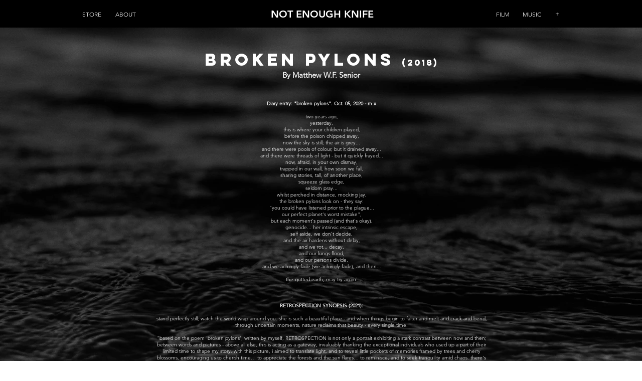

--- FILE ---
content_type: text/html; charset=utf-8
request_url: https://www.google.com/recaptcha/api2/aframe
body_size: 269
content:
<!DOCTYPE HTML><html><head><meta http-equiv="content-type" content="text/html; charset=UTF-8"></head><body><script nonce="8xJEb_x4_W2zkAeQAInRlg">/** Anti-fraud and anti-abuse applications only. See google.com/recaptcha */ try{var clients={'sodar':'https://pagead2.googlesyndication.com/pagead/sodar?'};window.addEventListener("message",function(a){try{if(a.source===window.parent){var b=JSON.parse(a.data);var c=clients[b['id']];if(c){var d=document.createElement('img');d.src=c+b['params']+'&rc='+(localStorage.getItem("rc::a")?sessionStorage.getItem("rc::b"):"");window.document.body.appendChild(d);sessionStorage.setItem("rc::e",parseInt(sessionStorage.getItem("rc::e")||0)+1);localStorage.setItem("rc::h",'1769740651947');}}}catch(b){}});window.parent.postMessage("_grecaptcha_ready", "*");}catch(b){}</script></body></html>